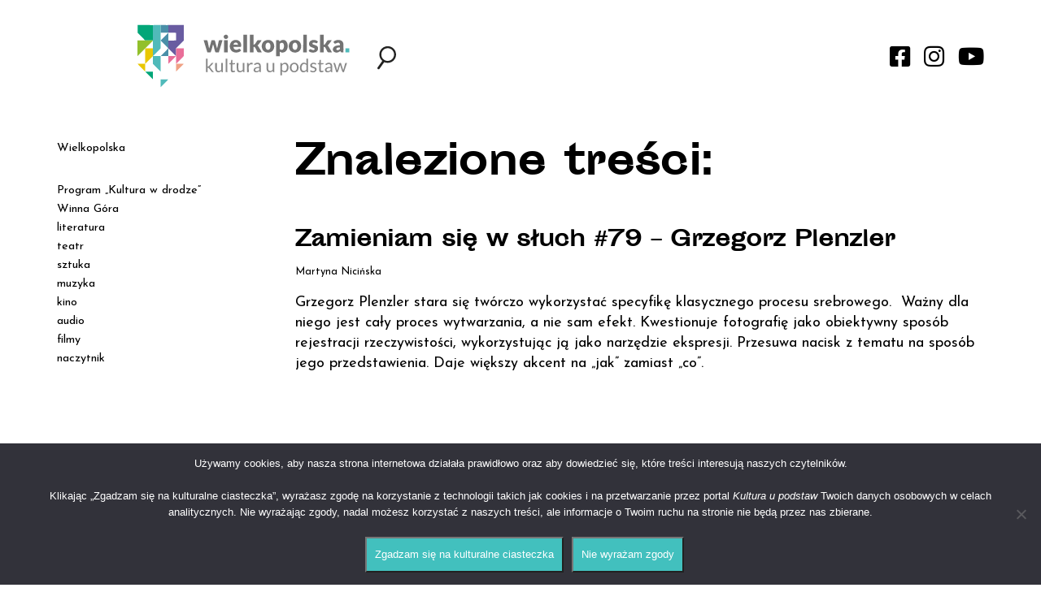

--- FILE ---
content_type: text/html; charset=UTF-8
request_url: https://kulturaupodstaw.pl/tag/galeria-kazamaty/
body_size: 8327
content:


<!DOCTYPE html>

<html lang="pl-PL">
<head>
    <meta charset="utf-8">
    <meta http-equiv="X-UA-Compatible" content="IE=edge">
    <meta name="viewport" content="width=device-width, initial-scale=1">
    <meta name="description" content="Portal kulturalny Wielkopolski" />
    <link rel="icon" href="https://kulturaupodstaw.pl/wp-content/themes/kulturaupodstaw/images/favicon.png" sizes="16x16 32x32" type="image/png">
    <title>Galeria Kazamaty - Kultura u Podstaw</title>

    <!-- HTML5 shim and Respond.js for IE8 support of HTML5 elements and media queries -->
    <!-- WARNING: Respond.js doesn't work if you view the page via file:// -->
    <!--[if lt IE 9]>
      <script src="https://oss.maxcdn.com/html5shiv/3.7.2/html5shiv.min.js?v=1.0"></script>
      <script src="https://oss.maxcdn.com/respond/1.4.2/respond.min.js?v=1.0"></script>
    <![endif]-->

    
    <link href="https://fonts.googleapis.com/css?family=Josefin+Sans:400,400i,700,700i&amp;subset=latin-ext&#038;display=swap" rel="stylesheet" data-no-optimize="1">

    <meta name='robots' content='index, follow, max-image-preview:large, max-snippet:-1, max-video-preview:-1' />
<meta name="deklaracja-dostępności" content="https://kulturaupodstaw.pl/deklaracja-dostepnosci/">
	<!-- This site is optimized with the Yoast SEO plugin v26.7 - https://yoast.com/wordpress/plugins/seo/ -->
	<link rel="canonical" href="https://kulturaupodstaw.pl/tag/galeria-kazamaty/" />
	<meta property="og:locale" content="pl_PL" />
	<meta property="og:type" content="article" />
	<meta property="og:title" content="Galeria Kazamaty - Kultura u Podstaw" />
	<meta property="og:url" content="https://kulturaupodstaw.pl/tag/galeria-kazamaty/" />
	<meta property="og:site_name" content="Kultura u Podstaw" />
	<meta property="og:image" content="https://kulturaupodstaw.pl/wp-content/uploads/2018/08/kultura_mockup.jpg" />
	<meta property="og:image:width" content="804" />
	<meta property="og:image:height" content="502" />
	<meta property="og:image:type" content="image/jpeg" />
	<meta name="twitter:card" content="summary_large_image" />
	<script type="application/ld+json" class="yoast-schema-graph">{"@context":"https://schema.org","@graph":[{"@type":"CollectionPage","@id":"https://kulturaupodstaw.pl/tag/galeria-kazamaty/","url":"https://kulturaupodstaw.pl/tag/galeria-kazamaty/","name":"Galeria Kazamaty - Kultura u Podstaw","isPartOf":{"@id":"https://kulturaupodstaw.pl/#website"},"primaryImageOfPage":{"@id":"https://kulturaupodstaw.pl/tag/galeria-kazamaty/#primaryimage"},"image":{"@id":"https://kulturaupodstaw.pl/tag/galeria-kazamaty/#primaryimage"},"thumbnailUrl":"https://kulturaupodstaw.pl/wp-content/uploads/2020/05/Solec-Wlkp.-czerwiec-2019-fot.-Filip-Formalik--scaled.jpg","breadcrumb":{"@id":"https://kulturaupodstaw.pl/tag/galeria-kazamaty/#breadcrumb"},"inLanguage":"pl-PL"},{"@type":"ImageObject","inLanguage":"pl-PL","@id":"https://kulturaupodstaw.pl/tag/galeria-kazamaty/#primaryimage","url":"https://kulturaupodstaw.pl/wp-content/uploads/2020/05/Solec-Wlkp.-czerwiec-2019-fot.-Filip-Formalik--scaled.jpg","contentUrl":"https://kulturaupodstaw.pl/wp-content/uploads/2020/05/Solec-Wlkp.-czerwiec-2019-fot.-Filip-Formalik--scaled.jpg","width":2560,"height":1920,"caption":"Solec Wlkp., czerwiec 2019, fot. Filip Formalik"},{"@type":"BreadcrumbList","@id":"https://kulturaupodstaw.pl/tag/galeria-kazamaty/#breadcrumb","itemListElement":[{"@type":"ListItem","position":1,"name":"Strona główna","item":"https://kulturaupodstaw.pl/"},{"@type":"ListItem","position":2,"name":"Galeria Kazamaty"}]},{"@type":"WebSite","@id":"https://kulturaupodstaw.pl/#website","url":"https://kulturaupodstaw.pl/","name":"Kultura u Podstaw","description":"Portal kulturalny Wielkopolski","potentialAction":[{"@type":"SearchAction","target":{"@type":"EntryPoint","urlTemplate":"https://kulturaupodstaw.pl/?s={search_term_string}"},"query-input":{"@type":"PropertyValueSpecification","valueRequired":true,"valueName":"search_term_string"}}],"inLanguage":"pl-PL"}]}</script>
	<!-- / Yoast SEO plugin. -->


<script type="text/javascript" id="wpp-js" src="https://kulturaupodstaw.pl/wp-content/plugins/wordpress-popular-posts/assets/js/wpp.min.js?ver=7.3.6" data-sampling="0" data-sampling-rate="100" data-api-url="https://kulturaupodstaw.pl/wp-json/wordpress-popular-posts" data-post-id="0" data-token="a9294bb880" data-lang="0" data-debug="0"></script>
<link rel="alternate" type="application/rss+xml" title="Kultura u Podstaw &raquo; Kanał z wpisami otagowanymi jako Galeria Kazamaty" href="https://kulturaupodstaw.pl/tag/galeria-kazamaty/feed/" />

<link data-optimized="2" rel="stylesheet" href="https://kulturaupodstaw.pl/wp-content/litespeed/css/7daec5a23b882518b213847274857027.css?ver=62107" />


















<script type="text/javascript" src="https://kulturaupodstaw.pl/wp-includes/js/jquery/jquery.min.js?ver=3.7.1" id="jquery-core-js"></script>








<link rel="EditURI" type="application/rsd+xml" title="RSD" href="https://kulturaupodstaw.pl/xmlrpc.php?rsd" />
        
                
                    
            		
		    
</head>


<body data-rsssl=1 class="no-home">

    
    <div class="wrapper">

    <div id="search-form" class="align-items-center justify-content-center josefin"><div>
    <div id="search-close"><i class="fas fa-times"></i></div>
    <img src="https://kulturaupodstaw.pl/wp-content/themes/kulturaupodstaw/images/KuP_logo.svg" />
    <form role="search" method="get" class="search-form" action="https://kulturaupodstaw.pl/">
        <input type="search" class="search-field" placeholder="Co chcesz znaleźć?" value="" name="s" />
        <input type="submit" class="search-submit" value="Szukaj" />
    </form>
</div></div>
    <div id="newsletter-form" class="align-items-center justify-content-center josefin"></div>

    <header>
        <div class="container">
            <div class="row">
                <div class="col-xs-12 col-sm-6 col-md-4 col-md-push-2 col-lg-3 col-lg-push-1">
                    <div id="logo-header" class="flex justify-content-space-between align-items-center">
                        <a href="https://kulturaupodstaw.pl" id="logo"><img class="img-responsive" src="https://kulturaupodstaw.pl/wp-content/themes/kulturaupodstaw/images/KuP_logo.svg" /></a>
                        <div id="menu-toggle"><i class="fas fa-bars"></i></div>
                    </div>
                </div>
                <div class="col-xs-12 hidden-sm hidden-md hidden-lg">
                    <div id="hamburger-menu" class="hamburger-menu josefin">
                        <div class="menu-menu-gorne-container"><ul id="menu-menu-gorne" class="menu"><li id="menu-item-1757" class="menu-item menu-item-type-taxonomy menu-item-object-category menu-item-has-children menu-item-1757"><a href="https://kulturaupodstaw.pl/wielkopolska/">Wielkopolska</a>
<ul class="sub-menu">
	<li id="menu-item-37895" class="menu-item menu-item-type-taxonomy menu-item-object-category menu-item-37895"><a href="https://kulturaupodstaw.pl/historie/">historie</a></li>
	<li id="menu-item-25836" class="menu-item menu-item-type-taxonomy menu-item-object-category menu-item-25836"><a href="https://kulturaupodstaw.pl/wielkopolska/miejsca/">miejsca</a></li>
	<li id="menu-item-36251" class="menu-item menu-item-type-taxonomy menu-item-object-category menu-item-36251"><a href="https://kulturaupodstaw.pl/wielkopolska/wielkopolska-alfabet-muzyczny/">alfabet muzyczny</a></li>
	<li id="menu-item-23811" class="menu-item menu-item-type-taxonomy menu-item-object-category menu-item-23811"><a href="https://kulturaupodstaw.pl/wielkopolska/szlak-pracy-organicznej/">Szlak Pracy Organicznej</a></li>
	<li id="menu-item-36552" class="menu-item menu-item-type-taxonomy menu-item-object-category menu-item-36552"><a href="https://kulturaupodstaw.pl/wielkopolskie-instytucje-kultury-zapraszaja/">Wielkopolskie instytucje kul­tu­ry zapraszają!</a></li>
	<li id="menu-item-35068" class="menu-item menu-item-type-taxonomy menu-item-object-category menu-item-35068"><a href="https://kulturaupodstaw.pl/zapowiedzi/">zapowiedzi</a></li>
</ul>
</li>
<li id="menu-item-45270" class="menu-item menu-item-type-taxonomy menu-item-object-category menu-item-45270"><a href="https://kulturaupodstaw.pl/program-kultura-w-drodze/">Program „Kultura w drodze”</a></li>
<li id="menu-item-36252" class="menu-item menu-item-type-taxonomy menu-item-object-category menu-item-36252"><a href="https://kulturaupodstaw.pl/wielkopolska/wielkopolska-opowiesci/">Winna Góra</a></li>
<li id="menu-item-1752" class="menu-item menu-item-type-taxonomy menu-item-object-category menu-item-1752"><a href="https://kulturaupodstaw.pl/literatura/">literatura</a></li>
<li id="menu-item-1756" class="menu-item menu-item-type-taxonomy menu-item-object-category menu-item-1756"><a href="https://kulturaupodstaw.pl/teatr/">teatr</a></li>
<li id="menu-item-1755" class="menu-item menu-item-type-taxonomy menu-item-object-category menu-item-1755"><a href="https://kulturaupodstaw.pl/sztuka/">sztuka</a></li>
<li id="menu-item-1753" class="menu-item menu-item-type-taxonomy menu-item-object-category menu-item-1753"><a href="https://kulturaupodstaw.pl/muzyka/">muzyka</a></li>
<li id="menu-item-22142" class="menu-item menu-item-type-taxonomy menu-item-object-category menu-item-22142"><a href="https://kulturaupodstaw.pl/kino/">kino</a></li>
<li id="menu-item-7367" class="menu-item menu-item-type-custom menu-item-object-custom menu-item-7367"><a href="/audio/">audio</a></li>
<li id="menu-item-7635" class="menu-item menu-item-type-custom menu-item-object-custom menu-item-7635"><a href="/filmy/">filmy</a></li>
<li id="menu-item-23997" class="menu-item menu-item-type-custom menu-item-object-custom menu-item-23997"><a href="https://kulturaupodstaw.pl/naczytnik-pobierz-i-czytaj/">naczytnik</a></li>
</ul></div>                    </div>
                </div>
                <div class="col-xs-12 col-sm-6 col-md-6 col-md-push-2 col-lg-8 col-lg-push-1">
                    <div id="search-social-header" class="flex justify-content-space-between align-items-center">
                        <div>
                            <div id="search-toggle" class="toggle"><img src="https://kulturaupodstaw.pl/wp-content/themes/kulturaupodstaw/images/search.svg" /></div>
                            <div id="newsletter-toggle" class="toggle" style="display:none !important;"><i class="far fa-envelope"></i></div>
                        </div>
                        <div id="social-media">
                            <a href="https://www.facebook.com/kulturaupodstaw" class="social-media-link" target="_blank"><i class="fab fa-facebook-square"></i></a>
                            <a href="https://www.instagram.com/kulturaupodstaw/" class="social-media-link" target="_blank"><i class="fab fa-instagram"></i></a>
                            <a href="https://www.youtube.com/channel/UCQh0OfTVPuQyZCI4qVDqMxQ" class="social-media-link" target="_blank"><i class="fab fa-youtube"></i></a>
                        </div>
                    </div>
                </div>
            </div>
        </div>

    </header>

<div class="container">
    <div class="row">
        <div id="content" class="col-xs-12 col-sm-6 col-sm-push-6 col-md-8 col-md-push-4 col-lg-9 col-lg-push-3">
            <div class="search-posts">
                <h1>Znalezione treści:</h1>

                    <div class="row search-list-posts">
    <div class="col-xs-12">
        <div class="search-list-post slp-post-id-38236">
            <h2><a href="https://kulturaupodstaw.pl/audio/zamieniam-sie-w-sluch-79-grzegorz-plenzler/" title="Zamieniam się w słuch #79 – Grzegorz Plenzler">Zamieniam się w słuch #79 – Grzegorz Plenzler</a></h2>
            <div class="meta-container josefin"><p>Martyna Nicińska</p></div>
            <div class="bodycopy josefin"><a href="https://kulturaupodstaw.pl/audio/zamieniam-sie-w-sluch-79-grzegorz-plenzler/" title="Zamieniam się w słuch #79 – Grzegorz Plenzler">Grzegorz Plenzler stara się twórczo wykorzystać specyfikę klasycznego procesu srebrowego.  Ważny dla niego jest cały proces wytwarzania, a nie sam efekt. Kwestionuje fotografię jako obiektywny sposób rejestracji rzeczywistości, wykorzystując ją jako narzędzie ekspresji. Przesuwa nacisk z tematu na sposób jego przedstawienia. Daje większy akcent na „jak” zamiast „co”.</a></div>
        </div>
    </div>
</div>
            
                
                            </div>
        </div>        
        <div id="sidebar" class="col-xs-12 hidden-xs col-sm-6 col-sm-pull-6 col-md-4 col-md-pull-8 col-lg-3 col-lg-pull-9">
            <div id="desktop-menu" class="josefin">
                
                <div class="menu-menu-gorne-container"><ul id="menu-menu-gorne-1" class="menu"><li class="menu-item menu-item-type-taxonomy menu-item-object-category menu-item-has-children menu-item-1757"><a href="https://kulturaupodstaw.pl/wielkopolska/">Wielkopolska</a>
<ul class="sub-menu">
	<li class="menu-item menu-item-type-taxonomy menu-item-object-category menu-item-37895"><a href="https://kulturaupodstaw.pl/historie/">historie</a></li>
	<li class="menu-item menu-item-type-taxonomy menu-item-object-category menu-item-25836"><a href="https://kulturaupodstaw.pl/wielkopolska/miejsca/">miejsca</a></li>
	<li class="menu-item menu-item-type-taxonomy menu-item-object-category menu-item-36251"><a href="https://kulturaupodstaw.pl/wielkopolska/wielkopolska-alfabet-muzyczny/">alfabet muzyczny</a></li>
	<li class="menu-item menu-item-type-taxonomy menu-item-object-category menu-item-23811"><a href="https://kulturaupodstaw.pl/wielkopolska/szlak-pracy-organicznej/">Szlak Pracy Organicznej</a></li>
	<li class="menu-item menu-item-type-taxonomy menu-item-object-category menu-item-36552"><a href="https://kulturaupodstaw.pl/wielkopolskie-instytucje-kultury-zapraszaja/">Wielkopolskie instytucje kul­tu­ry zapraszają!</a></li>
	<li class="menu-item menu-item-type-taxonomy menu-item-object-category menu-item-35068"><a href="https://kulturaupodstaw.pl/zapowiedzi/">zapowiedzi</a></li>
</ul>
</li>
<li class="menu-item menu-item-type-taxonomy menu-item-object-category menu-item-45270"><a href="https://kulturaupodstaw.pl/program-kultura-w-drodze/">Program „Kultura w drodze”</a></li>
<li class="menu-item menu-item-type-taxonomy menu-item-object-category menu-item-36252"><a href="https://kulturaupodstaw.pl/wielkopolska/wielkopolska-opowiesci/">Winna Góra</a></li>
<li class="menu-item menu-item-type-taxonomy menu-item-object-category menu-item-1752"><a href="https://kulturaupodstaw.pl/literatura/">literatura</a></li>
<li class="menu-item menu-item-type-taxonomy menu-item-object-category menu-item-1756"><a href="https://kulturaupodstaw.pl/teatr/">teatr</a></li>
<li class="menu-item menu-item-type-taxonomy menu-item-object-category menu-item-1755"><a href="https://kulturaupodstaw.pl/sztuka/">sztuka</a></li>
<li class="menu-item menu-item-type-taxonomy menu-item-object-category menu-item-1753"><a href="https://kulturaupodstaw.pl/muzyka/">muzyka</a></li>
<li class="menu-item menu-item-type-taxonomy menu-item-object-category menu-item-22142"><a href="https://kulturaupodstaw.pl/kino/">kino</a></li>
<li class="menu-item menu-item-type-custom menu-item-object-custom menu-item-7367"><a href="/audio/">audio</a></li>
<li class="menu-item menu-item-type-custom menu-item-object-custom menu-item-7635"><a href="/filmy/">filmy</a></li>
<li class="menu-item menu-item-type-custom menu-item-object-custom menu-item-23997"><a href="https://kulturaupodstaw.pl/naczytnik-pobierz-i-czytaj/">naczytnik</a></li>
</ul></div>                
            </div>
            <div id="sidebar-content">
            
                
<div class="widget_text sidebar-widget"><div class="textwidget custom-html-widget"><div style="height:2rem;">
</div></div></div><div class="sidebar-widget"><p class="widget-title">FILMY</p><a href="/filmy/"><img width="600" height="348" src="https://kulturaupodstaw.pl/wp-content/uploads/2018/07/filmy-e1531993719189-600x348.jpg" class="image wp-image-3042  attachment-medium size-medium" alt="" style="max-width: 100%; height: auto;" decoding="async" loading="lazy" /></a></div>
<p class="widget-title" style="display:none;">Obrazy</p>



<div class="audio-widget"><p class="widget-title">AUDIO</p><a href="/audio/"><img width="600" height="273" src="https://kulturaupodstaw.pl/wp-content/uploads/2018/07/AUDIO-600x273.jpg" class="image wp-image-3197  attachment-medium size-medium" alt="" style="max-width: 100%; height: auto;" decoding="async" loading="lazy" /></a></div>

<div class="widget_text sidebar-widget"><div class="textwidget custom-html-widget"><div style="height:4rem;">
</div></div></div><div class="sidebar-widget">			<div class="textwidget"><ul class="wpp-list">
<li><a href="https://kulturaupodstaw.pl/nagrody-marszalka-za-rok-2025-przyznane/" class="wpp-post-title" target="_self">Nagrody Marszałka za rok 2025 przyznane!</a><span class="wpp-excerpt">22 stycznia 2026 roku Zarząd Województwa Wielkopolskiego przyznał Nagrody Marszałka ...</span></li>
<li><a href="https://kulturaupodstaw.pl/recenzja-grzesznicy/" class="wpp-post-title" target="_self">Recenzja: „Grzesznicy”</a><span class="wpp-excerpt">Prowadzony przez Michaela B. Jordana w roli bliźniaków nowy film ...</span></li>
<li><a href="https://kulturaupodstaw.pl/kultura-w-drodze-2026-zapraszamy-do-naboru/" class="wpp-post-title" target="_self">Kultura w drodze 2026 – zapraszamy do naboru!</a><span class="wpp-excerpt">Teatry, orkiestra kameralna, biblioteka i CKiS  to instytucje, które będą ...</span></li>
<li><a href="https://kulturaupodstaw.pl/koscioly-drewnem-pachnace-czesc-3/" class="wpp-post-title" target="_self">Kościoły drewnem pachnące – część 3</a><span class="wpp-excerpt">W 2008 roku z inicjatywy Związku Międzygminnego „Puszcza Zielonka” otwarto ...</span></li>
<li><a href="https://kulturaupodstaw.pl/udana-polska-wersja-the-office/" class="wpp-post-title" target="_self">Udana polska wersja „The Office”</a><span class="wpp-excerpt">Z góry uznałem, że polski sitcom nie może się udać ...</span></li>

</ul>
</div>
		</div>            
            </div>
        </div>
    </div>
</div>

       <footer class="josefin">
        <div class="container">
            <div class="row">
                <div class="col-xs-12">
                    <div id="footer-menu">
                        <div class="menu-menu-dolne-container"><ul id="menu-menu-dolne" class="menu"><li id="menu-item-33" class="menu-item menu-item-type-post_type menu-item-object-page menu-item-33"><a href="https://kulturaupodstaw.pl/redakcja/">Redakcja</a></li>
<li id="menu-item-31" class="menu-item menu-item-type-post_type menu-item-object-page menu-item-31"><a href="https://kulturaupodstaw.pl/departament-kultury/">Departament Kultury</a></li>
<li id="menu-item-30" class="menu-item menu-item-type-post_type menu-item-object-page menu-item-30"><a href="https://kulturaupodstaw.pl/prywatnosc/">RODO</a></li>
<li id="menu-item-54850" class="menu-item menu-item-type-post_type menu-item-object-page menu-item-54850"><a href="https://kulturaupodstaw.pl/deklaracja-dostepnosci/">Deklaracja Dostępności</a></li>
</ul></div>                    </div>
                </div>
                <div class="col-xs-12">
                    <p>&copy; Kultura u Podstaw 2018 &ndash; 2026</p>
                </div>
            </div>
        </div>
    </footer>

    </div>
        
    <script type="speculationrules">
{"prefetch":[{"source":"document","where":{"and":[{"href_matches":"/*"},{"not":{"href_matches":["/wp-*.php","/wp-admin/*","/wp-content/uploads/*","/wp-content/*","/wp-content/plugins/*","/wp-content/themes/kulturaupodstaw/*","/*\\?(.+)"]}},{"not":{"selector_matches":"a[rel~=\"nofollow\"]"}},{"not":{"selector_matches":".no-prefetch, .no-prefetch a"}}]},"eagerness":"conservative"}]}
</script>

            <svg aria-hidden="true" style="position: absolute; width: 0; height: 0; overflow: hidden;" version="1.1" xmlns="http://www.w3.org/2000/svg" xmlns:xlink="http://www.w3.org/1999/xlink">
            <defs>
            <symbol id="icon-book-open" viewBox="0 0 24 24">
            <path d="M21 4v13h-6c-0.728 0-1.412 0.195-2 0.535v-10.535c0-0.829 0.335-1.577 0.879-2.121s1.292-0.879 2.121-0.879zM11 17.535c-0.588-0.34-1.272-0.535-2-0.535h-6v-13h5c0.829 0 1.577 0.335 2.121 0.879s0.879 1.292 0.879 2.121zM22 2h-6c-1.38 0-2.632 0.561-3.536 1.464-0.167 0.167-0.322 0.346-0.464 0.536-0.142-0.19-0.297-0.369-0.464-0.536-0.904-0.903-2.156-1.464-3.536-1.464h-6c-0.552 0-1 0.448-1 1v15c0 0.552 0.448 1 1 1h7c0.553 0 1.051 0.223 1.414 0.586s0.586 0.861 0.586 1.414c0 0.552 0.448 1 1 1s1-0.448 1-1c0-0.553 0.223-1.051 0.586-1.414s0.861-0.586 1.414-0.586h7c0.552 0 1-0.448 1-1v-15c0-0.552-0.448-1-1-1z"></path>
            </symbol>
            </defs>
            </svg>
        <div id="ba-wrapper">
    <div id="ba-toggle" class="ba-toggle">
        <span class="ba-toggle-tooltip">D</span>
        <svg version="1.1" id="Toggle Icon" xmlns="http://www.w3.org/2000/svg" xmlns:xlink="http://www.w3.org/1999/xlink" x="0px" y="0px"
             width="128px" height="128px" viewBox="0 0 128 128" enable-background="new 0 0 128 128" xml:space="preserve">
            <g>
                <path fill="#FFFFFF" d="M127.184,62.712c-1.158-1.449-28.582-35.411-63.185-35.411c-34.601,0-62.03,33.962-63.181,35.411
                                        c-0.595,0.751-0.595,1.822,0,2.572c1.151,1.449,28.58,35.414,63.181,35.414c34.603,0,62.027-33.974,63.185-35.414
                                        C127.776,64.534,127.776,63.463,127.184,62.712z M76.719,33.081c0.158,0.203,0.355,0.382,0.592,0.52
                                        c8.158,4.743,13.241,13.545,13.241,22.976c0,14.64-11.911,26.556-26.553,26.556c-14.639,0-26.548-11.916-26.548-26.556
                                        c0-9.305,4.977-18.057,12.981-22.823c0.271-0.162,0.487-0.38,0.652-0.627c4.168-1.068,8.49-1.691,12.915-1.691
                                        C68.354,31.436,72.609,32.043,76.719,33.081z M63.999,96.563c-28.907,0-53.489-26.374-58.861-32.566
                                        c3.829-4.416,17.423-19.075,35.382-27.134c-4.568,5.461-7.208,12.436-7.208,19.714c0,16.92,13.769,30.688,30.686,30.688
                                        c16.921,0,30.683-13.768,30.683-30.688c0-7.296-2.64-14.259-7.206-19.714c17.96,8.061,31.553,22.723,35.387,27.134
                                        C117.496,70.188,92.942,96.563,63.999,96.563z"/>
                <path fill="#FFFFFF" d="M50.381,56.579c0,7.504,6.112,13.604,13.617,13.604c7.508,0,13.612-6.101,13.612-13.604
                                        c0-0.923-0.095-1.846-0.277-2.738c-0.227-1.118-1.34-1.846-2.434-1.613c-1.124,0.229-1.848,1.321-1.615,2.438
                                        c0.129,0.626,0.19,1.268,0.19,1.913c0,5.222-4.248,9.475-9.476,9.475c-5.225,0-9.474-4.252-9.474-9.475
                                        c0-5.227,4.25-9.474,9.474-9.474c0.479,0,0.947,0.033,1.403,0.097c1.122,0.159,2.179-0.618,2.341-1.75
                                        c0.168-1.128-0.618-2.174-1.746-2.34c-0.649-0.093-1.318-0.143-1.998-0.143C56.494,42.97,50.381,49.073,50.381,56.579z"/>
            </g>
        </svg>
    </div>
    <div id="ba-site-controls" class="site-controls">
        <a id="contrast-mode" class="header-icon">Kontrast</a>
        <div id="font-size-toggle">
            <a class="font-size-toggle--larger font-size-control">+<span>A</span><span>A</span><span>A</span></a>
            <a class="font-size-toggle--smaller font-size-control">-<span>A</span><span>A</span><span>A</span></a>
        </div>
                    <a id="disable-elements">Wyłącz ruch</a>
            </div>
</div>










<script id="wp-emoji-settings" type="application/json">
{"baseUrl":"https://s.w.org/images/core/emoji/17.0.2/72x72/","ext":".png","svgUrl":"https://s.w.org/images/core/emoji/17.0.2/svg/","svgExt":".svg","source":{"concatemoji":"https://kulturaupodstaw.pl/wp-includes/js/wp-emoji-release.min.js?ver=e83194d5124cc43b085802d652fb849e"}}
</script>
<script type="module">
/* <![CDATA[ */
/*! This file is auto-generated */
const a=JSON.parse(document.getElementById("wp-emoji-settings").textContent),o=(window._wpemojiSettings=a,"wpEmojiSettingsSupports"),s=["flag","emoji"];function i(e){try{var t={supportTests:e,timestamp:(new Date).valueOf()};sessionStorage.setItem(o,JSON.stringify(t))}catch(e){}}function c(e,t,n){e.clearRect(0,0,e.canvas.width,e.canvas.height),e.fillText(t,0,0);t=new Uint32Array(e.getImageData(0,0,e.canvas.width,e.canvas.height).data);e.clearRect(0,0,e.canvas.width,e.canvas.height),e.fillText(n,0,0);const a=new Uint32Array(e.getImageData(0,0,e.canvas.width,e.canvas.height).data);return t.every((e,t)=>e===a[t])}function p(e,t){e.clearRect(0,0,e.canvas.width,e.canvas.height),e.fillText(t,0,0);var n=e.getImageData(16,16,1,1);for(let e=0;e<n.data.length;e++)if(0!==n.data[e])return!1;return!0}function u(e,t,n,a){switch(t){case"flag":return n(e,"\ud83c\udff3\ufe0f\u200d\u26a7\ufe0f","\ud83c\udff3\ufe0f\u200b\u26a7\ufe0f")?!1:!n(e,"\ud83c\udde8\ud83c\uddf6","\ud83c\udde8\u200b\ud83c\uddf6")&&!n(e,"\ud83c\udff4\udb40\udc67\udb40\udc62\udb40\udc65\udb40\udc6e\udb40\udc67\udb40\udc7f","\ud83c\udff4\u200b\udb40\udc67\u200b\udb40\udc62\u200b\udb40\udc65\u200b\udb40\udc6e\u200b\udb40\udc67\u200b\udb40\udc7f");case"emoji":return!a(e,"\ud83e\u1fac8")}return!1}function f(e,t,n,a){let r;const o=(r="undefined"!=typeof WorkerGlobalScope&&self instanceof WorkerGlobalScope?new OffscreenCanvas(300,150):document.createElement("canvas")).getContext("2d",{willReadFrequently:!0}),s=(o.textBaseline="top",o.font="600 32px Arial",{});return e.forEach(e=>{s[e]=t(o,e,n,a)}),s}function r(e){var t=document.createElement("script");t.src=e,t.defer=!0,document.head.appendChild(t)}a.supports={everything:!0,everythingExceptFlag:!0},new Promise(t=>{let n=function(){try{var e=JSON.parse(sessionStorage.getItem(o));if("object"==typeof e&&"number"==typeof e.timestamp&&(new Date).valueOf()<e.timestamp+604800&&"object"==typeof e.supportTests)return e.supportTests}catch(e){}return null}();if(!n){if("undefined"!=typeof Worker&&"undefined"!=typeof OffscreenCanvas&&"undefined"!=typeof URL&&URL.createObjectURL&&"undefined"!=typeof Blob)try{var e="postMessage("+f.toString()+"("+[JSON.stringify(s),u.toString(),c.toString(),p.toString()].join(",")+"));",a=new Blob([e],{type:"text/javascript"});const r=new Worker(URL.createObjectURL(a),{name:"wpTestEmojiSupports"});return void(r.onmessage=e=>{i(n=e.data),r.terminate(),t(n)})}catch(e){}i(n=f(s,u,c,p))}t(n)}).then(e=>{for(const n in e)a.supports[n]=e[n],a.supports.everything=a.supports.everything&&a.supports[n],"flag"!==n&&(a.supports.everythingExceptFlag=a.supports.everythingExceptFlag&&a.supports[n]);var t;a.supports.everythingExceptFlag=a.supports.everythingExceptFlag&&!a.supports.flag,a.supports.everything||((t=a.source||{}).concatemoji?r(t.concatemoji):t.wpemoji&&t.twemoji&&(r(t.twemoji),r(t.wpemoji)))});
//# sourceURL=https://kulturaupodstaw.pl/wp-includes/js/wp-emoji-loader.min.js
/* ]]> */
</script>

		<!-- Cookie Notice plugin v2.5.11 by Hu-manity.co https://hu-manity.co/ -->
		<div id="cookie-notice" role="dialog" class="cookie-notice-hidden cookie-revoke-hidden cn-position-bottom" aria-label="Cookie Notice" style="background-color: rgba(50,50,58,1);"><div class="cookie-notice-container" style="color: #ffffff"><span id="cn-notice-text" class="cn-text-container">Używamy cookies, aby nasza strona internetowa działała prawidłowo oraz aby dowiedzieć się, które treści interesują naszych czytelników.
<br><br>
Klikając „Zgadzam się na kulturalne ciasteczka”, wyrażasz zgodę na korzystanie z technologii takich jak cookies i na przetwarzanie przez portal <em>Kultura u podstaw</em> Twoich danych osobowych w celach analitycznych. Nie wyrażając zgody, nadal możesz korzystać z naszych treści, ale informacje o Twoim ruchu na stronie nie będą przez nas zbierane.
<br><br></span><span id="cn-notice-buttons" class="cn-buttons-container"><button id="cn-accept-cookie" data-cookie-set="accept" class="cn-set-cookie cn-button cn-button-custom cookie-notice-button" aria-label="Zgadzam się na kulturalne ciasteczka">Zgadzam się na kulturalne ciasteczka</button><button id="cn-refuse-cookie" data-cookie-set="refuse" class="cn-set-cookie cn-button cn-button-custom cookie-notice-button" aria-label="Nie wyrażam zgody">Nie wyrażam zgody</button></span><button type="button" id="cn-close-notice" data-cookie-set="accept" class="cn-close-icon" aria-label="Nie wyrażam zgody"></button></div>
			
		</div>
		<!-- / Cookie Notice plugin --><script data-optimized="1" src="https://kulturaupodstaw.pl/wp-content/litespeed/js/cb6612bd0fba3d1b9663721ffb44bab3.js?ver=62107"></script></body>
</html>

<!-- Page supported by LiteSpeed Cache 7.7 on 2026-01-25 13:43:56 -->

--- FILE ---
content_type: image/svg+xml
request_url: https://kulturaupodstaw.pl/wp-content/themes/kulturaupodstaw/images/KuP_logo.svg
body_size: 5515
content:
<?xml version="1.0" encoding="utf-8"?>
<!-- Generator: Adobe Illustrator 16.0.3, SVG Export Plug-In . SVG Version: 6.00 Build 0)  -->
<!DOCTYPE svg PUBLIC "-//W3C//DTD SVG 1.1//EN" "http://www.w3.org/Graphics/SVG/1.1/DTD/svg11.dtd">
<svg version="1.1" id="Warstwa_1" xmlns="http://www.w3.org/2000/svg" xmlns:xlink="http://www.w3.org/1999/xlink" x="0px" y="0px"
	 width="301.482px" height="89.121px" viewBox="0 0 301.482 89.121" enable-background="new 0 0 301.482 89.121"
	 xml:space="preserve">
<g>
	<g>
		<path fill="#737373" d="M99.832,39.123l4.545,0.018c0.998-1.08,2.954-9.135,3.521-11.056c1.132,1.557,2.203,9.455,3.545,11.007
			l4.636,0.057l5.271-17.036c-6.054-0.313-4.999-0.083-5.964,3.807c-0.557,2.25-1.12,5.721-1.84,7.73
			c-0.882-2.744-1.945-6.944-2.728-9.93c-0.469-1.796-0.958-1.643-2.719-1.641c-2.749,0.001-2.23-0.215-3.646,4.806
			c-0.629,2.231-1.28,4.459-1.926,6.663c-1.029-1.654-1.759-10.702-3.079-11.298c-0.698-0.319-3.884-0.17-4.843-0.165L99.832,39.123
			z"/>
		<path fill="#888888" d="M97.932,66.87l2.279,0.063l0.061-6.115c1.663-0.285,2.089,1.041,4.035,3.428
			c1.78,2.188,1.502,2.926,4.638,2.662l-5.578-7.193l5.274-5.691c-2.974-0.631-2.904,0.475-4.528,2.076
			c-1.032,1.019-2.257,3.084-3.764,2.98l-0.083-11.029l-2.318-0.053L97.932,66.87z"/>
		<path fill="#737373" d="M159.953,39.076l5.131,0.086v-7.416c1.851-0.479,2.039,0.291,2.765,1.68
			c0.555,1.061,1.136,2.066,1.688,3.148c0.588,1.164,0.954,2.458,2.31,2.577c1.144,0.097,3.771,0.108,4.835-0.072
			c-0.428-1.435-4.745-8.207-5.862-9.588c1.194-0.942,5.111-5.972,5.656-7.321c-1.205-0.239-2.966-0.121-4.247-0.093
			c-1.834,0.039-1.747,0.543-2.676,1.874c-2.065,2.962-2.295,4.531-4.377,4.332L165.09,14.63l-5.078-0.086L159.953,39.076z"/>
		<path fill="#737373" d="M258.989,39.089l5.089,0.065l0.055-7.434c2.409-0.466,2.191,0.724,4.453,4.878
			c0.613,1.121,0.959,2.424,2.35,2.554c0.947,0.088,3.927,0.085,4.794-0.073c-0.578-1.611-4.662-8.125-5.856-9.521
			c1.099-1.12,5.235-6.173,5.58-7.429c-1.388-0.142-2.917-0.104-4.322-0.05c-1.867,0.071-2.675,2.025-4.312,4.518
			c-0.816,1.248-0.954,2.01-2.66,1.637l-0.035-13.653l-5.055-0.033L258.989,39.089z"/>
		<path fill="#737373" d="M242.967,37.336c3.381,3.62,14.021,2.931,13.231-4.337c-0.363-3.331-3.791-3.712-6.267-4.692
			c-0.683-0.274-1.486-0.521-1.569-1.303c-0.1-0.922,0.56-1.383,1.391-1.504c3.12-0.463,4.407,3.106,6.324-1.451
			c-2.171-2.343-6.505-2.811-9.371-1.569c-3.138,1.356-4.389,5.195-2.219,7.93c1.951,2.465,8.747,2.386,6.572,4.957
			c-1.152,1.367-3.441,0.282-4.679-0.34C244.609,34.137,243.456,35.887,242.967,37.336"/>
		<path fill="#737373" d="M150.724,39.143l5.044,0.021c0.286-1.186,0.271-22.641,0.045-24.563l-5.056-0.048L150.724,39.143z"/>
		<polygon fill="#737373" points="235.292,39.148 240.345,39.162 240.436,14.607 235.332,14.547 		"/>
		<path fill="#888888" d="M283.129,64.027c-0.237-0.432-1.19-4.146-1.454-4.998c-0.353-1.155-1.067-4.223-1.676-5.014l-2.17-0.137
			l4.116,13.041l1.949,0.006c0.708-0.734,3.053-8.572,3.51-10.104c0.493,1.484,2.837,9.41,3.491,10.055l1.932,0.059l4.271-12.968
			l-2.143-0.042c-0.953,1.268-2.337,8.23-3.255,10.178c-0.557-2.17-1.817-5.916-2.571-8.289c-0.384-1.201-0.243-1.979-1.639-1.98
			c-1.521-0.005-1.613,1.82-2.566,4.796C284.438,60.15,283.686,62.822,283.129,64.027"/>
		<polygon fill="#737373" points="123.524,39.165 128.528,39.132 128.528,22.131 123.524,22.131 		"/>
		<path fill="#888888" d="M119.611,65.293c0.516,1.484-0.134,1.902,2.168,1.594l0.053-12.91l-2.286-0.099
			c-0.004,2.446,0,4.884,0,7.317c0,1.109,0.295,2.186-0.571,2.88c-0.69,0.548-1.558,1.079-2.529,1.173
			c-4.65,0.449-2.647-5.268-3.155-11.299l-2.303-0.066c0.003,6.174-1.398,13.387,4.549,13.251
			C117.963,67.083,118.827,65.627,119.611,65.293"/>
		<path fill="#888888" d="M192.229,65.313c0.108,0.705,0.013,0.949,0.404,1.522l1.685,0.116l0.093-12.998l-2.34-0.074v9.541
			c-0.923,0.9-1.538,1.63-2.978,1.816c-4.979,0.641-2.773-6.35-3.284-11.286l-2.287-0.066c-0.007,6.122-1.383,13.544,4.704,13.245
			C190.621,67.012,191.247,65.504,192.229,65.313"/>
		<path fill="#888888" d="M150.08,65.305c0.175,0.83-0.037,0.905,0.503,1.529l1.668,0.1l0.045-12.938l-2.316-0.092l-0.026,9.535
			c-1.501,1.799-5.176,3.033-6.041,0.054c-0.469-1.606-0.083-7.376-0.188-9.517l-2.294-0.072c-0.126,2.379-0.354,9.443,0.628,11.24
			c0.774,1.398,2.36,2.041,3.968,1.989C148.513,67.051,148.645,65.883,150.08,65.305"/>
		<path fill="#888888" d="M220.815,53.912c-7.433,2.039-5.438,15.163,3.396,13.014C231.698,65.104,229.658,51.486,220.815,53.912z
			 M223.738,65.129c-5.815,1.68-6.668-8.02-2.498-9.404C227.258,53.727,227.907,63.923,223.738,65.129z"/>
		<path fill="#737373" d="M184.184,21.926c-11.178,1.493-9.56,19.096,2.839,17.431C197.762,37.911,196.477,20.289,184.184,21.926z
			 M186.802,35.429c-5.559,1.973-6.267-8.225-2.468-9.556C190.005,23.885,190.147,34.242,186.802,35.429z"/>
		<path fill="#737373" d="M222.293,21.929c-11.152,1.5-9.541,18.9,2.687,17.446C235.887,38.078,234.655,20.266,222.293,21.929z
			 M224.911,35.429c-5.628,1.997-6.152-8.252-2.465-9.553C228.082,23.88,228.298,34.23,224.911,35.429z"/>
		<path fill="#888888" d="M239.776,47.991l-0.03,7.015c-4.642-3.794-9.299,0.379-9.154,5.822c0.127,4.581,2.813,7.249,6.615,6.029
			c1.384-0.445,1.739-1.258,2.64-1.797l0.333,1.746c0.679,0.221,1.229,0.166,1.863,0.09l0.058-18.861L239.776,47.991z
			 M238.867,64.256c-1.819,1.415-4.568,1.434-5.475-1.013c-1.89-5.114,1.965-10.612,6.31-6.322c0.145,1.231,0.061,2.817,0.061,4.089
			C239.762,62.572,240.111,63.287,238.867,64.256z"/>
		<path fill="#888888" d="M208.046,53.891c-1.4,0.452-1.764,1.289-2.724,1.781l-0.347-1.676l-1.858-0.107L203.1,71.314h2.276
			l0.063-5.463c1.622,0.859,3.949,2.275,6.552,0.336c2.006-1.494,2.604-3.596,2.58-6.104
			C214.535,55.482,211.805,52.684,208.046,53.891z M209.888,65.031c-1.044,0.425-2.374,0.345-3.354-0.211
			c-1.45-0.821-1.111-1.506-1.111-3.066c0.007-2.828-0.783-5.016,2.291-6.025C213.182,53.934,213.441,63.581,209.888,65.031z"/>
		<path fill="#888888" d="M245.661,64.35c-0.479,0.491-0.621,0.67-0.758,1.313c6.132,4.559,11.626-2.014,8.306-4.945
			c-1.397-1.234-5.479-1.59-5.8-3.111c-0.28-1.301,1.005-2.07,2.157-2.162c1.807-0.146,2.271,0.818,3.521,0.875l0.806-1.043
			c-1.45-1.801-5.012-2.053-6.893-0.918c-2.093,1.259-2.65,4.357-0.476,5.789c1.604,1.056,5.793,1.274,5.357,3.559
			c-0.239,1.283-1.455,1.766-2.691,1.748C247.411,65.428,246.923,64.332,245.661,64.35"/>
		<path fill="#888888" d="M133.648,49.712l-0.686,4.367l-2.066,0.325l-0.013,1.219c0.67,0.357,1.173,0.202,1.926,0.238
			c0.466,2.397-0.377,6.998,0.239,9.191c0.828,2.934,4.309,2.346,6.195,0.875l-0.782-1.306c-1.193,0.254-0.854,0.655-2.299,0.517
			c-1.396-0.762-0.925-2.572-0.925-4.129c0-1.502-0.129-3.742,0.056-5.145l3.61-0.039l0.018-1.629l-3.636-0.063l-0.054-4.43
			L133.648,49.712z"/>
		<path fill="#888888" d="M258.573,49.708c-0.43,0.743-0.556,3.403-0.722,4.36l-2.066,0.322l-0.019,1.271
			c0.724,0.292,1.212,0.161,1.956,0.205c0.434,2.462-0.355,6.774,0.182,9.062c0.648,2.78,4.357,2.725,6.155,1.092
			c-0.097-0.631-0.322-0.834-0.727-1.359c-1.256,0.191-0.75,0.712-2.435,0.445c-1.22-0.885-0.803-2.891-0.803-4.278
			s-0.165-3.708,0.081-4.964l3.637-0.037l0.006-1.622l-3.651-0.065l-0.079-4.386L258.573,49.708z"/>
		<path fill="#737373" d="M205.343,21.985c-2.204,0.547-2.715,1.698-3.503,2.048c-0.727-1.659,0.122-2.254-4.762-1.94l-0.073,22.475
			l5.074,0.038l0.083-6.376c1.751,0.733,1.79,1.309,4.097,1.224C216.301,39.096,215.457,19.471,205.343,21.985z M205.825,35.493
			c-1.025,0.341-2.545,0.112-3.335-0.644c-0.616-0.596-0.344-2.67-0.344-3.572c0-2.631-0.748-4.867,2.39-5.49
			C209.384,24.826,208.797,34.5,205.825,35.493z"/>
		<polygon fill="#888888" points="125.84,66.859 128.108,66.939 128.173,48.045 125.849,48.003 		"/>
		<path fill="#888888" d="M158.201,56.12c-0.083-0.744-0.018-1.44-0.342-2.099l-1.863-0.158l0.005,13.052l2.25,0.019
			c0.75-3.976-1.382-8.502,1.749-10.533c1.304-0.85,2.196-0.191,3.46-0.283c0.363-0.526,0.416-1.322,0.428-1.975
			c-1.018-0.705-2.51-0.592-3.574-0.029C159.502,54.541,158.668,55.963,158.201,56.12"/>
		<polygon fill="#50BABA" points="294.791,39.126 300.388,39.157 300.47,33.547 294.799,33.487 		"/>
		<path fill="#737373" d="M125.286,14.564c-4.199,1.306-2.097,6.856,1.734,5.702C130.884,19.101,128.963,13.42,125.286,14.564"/>
		<path fill="#888888" d="M174.637,55.447c-1.979-2.889-6.568-1.924-8.743,0.156c0.526,3.098,2.577-0.568,5.401,0.006
			c1.783,0.365,2.137,2.479,1.793,4.009c-2.925,0.093-8.438,0.543-7.866,4.713c0.412,3.007,3.975,3.294,6.126,2.292
			c0.78-0.361,1.381-1.023,1.942-1.277l0.444,1.381c0.749,0.269,0.932,0.223,1.688,0.114
			C175.657,64.626,175.804,57.152,174.637,55.447z M173.133,63.789c-1.237,1.426-5.093,2.896-5.661,0.318
			c-0.606-2.75,3.839-3.17,5.705-2.941L173.133,63.789z"/>
		<path fill="#888888" d="M276.216,60.826c0-1.75,0.192-3.864-0.824-5.373c-1.953-2.896-6.646-1.939-8.752,0.156
			c0.563,3.084,2.561-0.592,5.408,0.006c1.785,0.376,2.095,2.457,1.785,4.003c-2.903,0.099-8.454,0.551-7.861,4.714
			c0.43,3.021,3.989,3.294,6.128,2.285c0.819-0.387,1.31-0.969,1.959-1.291c0.29,0.693,0.108,0.906,0.573,1.498l1.492,0.133
			C276.384,65.627,276.216,62.331,276.216,60.826z M273.87,63.771c-1.243,1.443-5.038,2.92-5.638,0.338
			c-0.636-2.737,3.837-3.185,5.681-2.939L273.87,63.771z"/>
		<path fill="#737373" d="M139.893,35.542c-1.857-0.281-3.301-2.116-3.097-3.981c2.917-0.114,6.1-0.031,9.042-0.01
			c2.076,0.013,1.958-0.668,1.82-2.677c-0.544-7.877-9.718-8.728-13.614-4.738c-5.09,5.212-2.436,16.033,7.149,15.281
			c2.123-0.167,5.255-1.102,6.343-2.935l-1.848-2.249C143.556,34.082,142.787,35.978,139.893,35.542z M143.025,28.573l-6.172-0.053
			C136.964,24.499,143.045,24.187,143.025,28.573z"/>
		<path fill="#737373" d="M292.127,30.717c0-2.45,0.128-4.986-1.668-6.868c-3.045-3.195-9.584-2.469-12.438,0.555
			c0.109,0.761,0.854,2.121,1.634,2.452c1.14,0.485,2.093-0.32,3.054-0.744c2.85-1.247,4.612-0.012,4.37,3.072
			c-2.612,0.414-4.228,0.055-6.855,1.309c-4.612,2.206-4.097,8.293,1.183,8.914c1.146,0.134,2.498,0.004,3.577-0.408
			c0.992-0.377,1.806-1.249,2.711-1.6c0.584,1.128,0.265,2.261,4.405,1.7C292.255,36.44,292.127,33.417,292.127,30.717z
			 M285.848,35.577c-0.827,0.475-2.508,0.713-3.313,0.101c-1.1-0.837-0.409-2.297,0.773-2.813c1.094-0.476,2.602-0.733,3.769-0.472
			C287.198,34.113,287.404,34.686,285.848,35.577z"/>
	</g>
	<g>
		<path fill="#695CA1" d="M44.779,11.677c1.324-0.073,2.914-0.069,10.847,0.143l0.037,10.674c-4.631,0.223-9.911,0.2-10.881,0.106
			l0.006,10.889l0.08,0.171l10.635,10.61c0.635-1.042-0.288-10.223,0.329-10.892l10.689-10.771L66.523,0.86L44.782,0.896
			L44.779,11.677z"/>
		<path fill="#02A678" d="M1.404,11.752c0,0,10.84,10.785,10.561,10.785l10.972,0.009l0.051-21.539L1.332,0.956L1.404,11.752z"/>
		<path fill="#92C02B" d="M12.096,33.517l0.188-0.048l10.651-10.69v-0.232l-10.972-0.009l-10.752,0.03v21.711
			c0.753-0.329,4.62-4.444,5.513-5.342C7.555,38.103,11.772,34.1,12.096,33.517"/>
		<polygon fill="#50BABA" points="33.938,44.334 22.992,44.317 22.984,44.454 23.005,55.242 33.855,66.107 		"/>
		<path fill="#E9C700" d="M22.984,44.454l0.008-0.136l0.016-0.05L22.984,33.5l-10.699-0.031l-0.188,0.048l0.029,21.624
			c0.723-0.365,6.703-6.599,8.154-8.016C21.049,46.375,22.193,45.052,22.984,44.454"/>
		<path fill="#E96E99" d="M55.502,44.271l0.096,0.076l-0.031,0.113c0.274,0.785,0.052,9.065,0.1,10.726h0.158L66.555,44.38
			l0.004-10.891c-1.583-0.075-10.104,0.197-10.729-0.11C55.215,34.049,56.137,43.229,55.502,44.271"/>
		<path fill="#4A8FA8" d="M34.007,22.475l-0.017,0.189c0.393,0.58,4.418,4.47,5.268,5.337c0.914,0.93,4.967,4.815,5.391,5.489h0.14
			l-0.006-10.889l-0.07-10.449c-0.068-0.457,0.059-0.221-0.195-0.195L34.007,22.475z"/>
		<path fill="#4A8FA8" d="M33.926,11.65l10.854,0.027l0.003-10.781c-1.133,0.222-4.052,0.069-5.374,0.069c-1.837,0-3.669,0-5.503,0
			L33.926,11.65z"/>
		<path fill="#F0A184" d="M55.824,55.188h-0.158l-0.011,10.904c0.864-0.613,10.615-10.466,10.786-10.869L55.824,55.188z"/>
		<path fill="#E9C700" d="M12.146,66.107v-10.9L1.376,55.23C1.556,55.645,11.211,65.363,12.146,66.107"/>
		<path fill="#50BABA" d="M33.879,87.846c0.803-0.498,10.636-10.447,10.771-10.834l-10.72-0.004L33.879,87.846z"/>
		<path fill="#E96E99" d="M55.566,44.461l0.031-0.113l-10.818,0.007l0.009,10.752C45.619,54.713,54.007,45.93,55.566,44.461"/>
		<path fill="#02A678" d="M12.146,66.107c0.793,0.979,10.464,10.596,10.857,10.752l0.006-10.721L12.146,66.107z"/>
		<path fill="#4A8FA8" d="M33.938,44.334l10.841,0.021l0.088-10.694l-0.08-0.171h-0.14C44.514,33.984,35.177,43.039,33.938,44.334"
			/>
		<path fill="#50BABA" d="M22.971,1.007l-0.035,21.539v0.232L22.984,33.5l0.022,10.767c0.483-0.231,10.287-9.964,10.868-10.778
			c0.301-3.589-0.24-7.281,0.131-11.015c-0.432-0.914,0-9.055-0.081-10.824L33.906,0.965C33.906,0.965,28.735,0.953,22.971,1.007"/>
	</g>
</g>
</svg>
